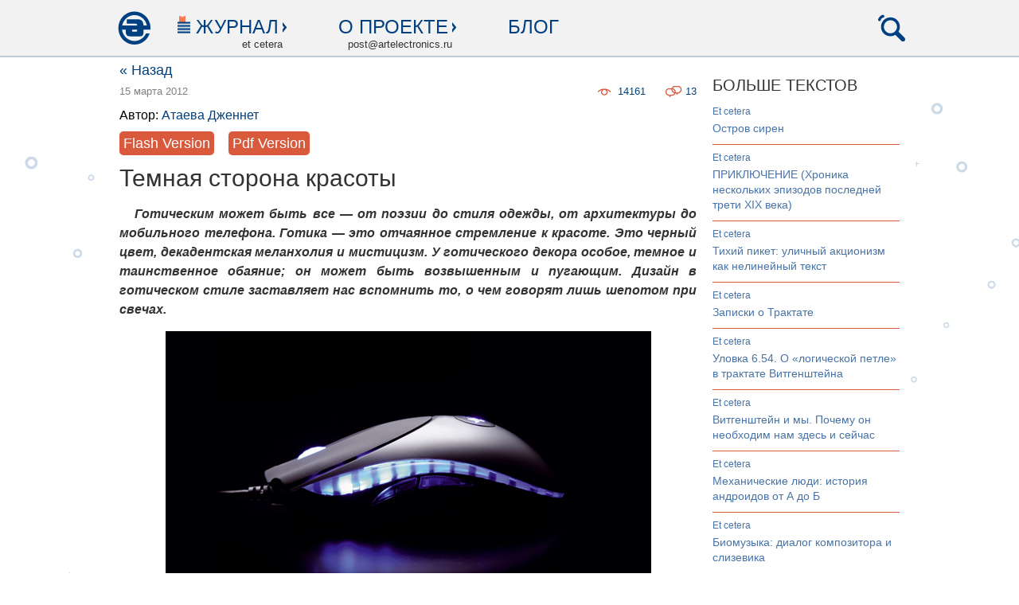

--- FILE ---
content_type: text/html; charset=utf-8
request_url: https://artelectronics.ru/posts/temnaya-storona-krasoty
body_size: 54718
content:
<!DOCTYPE html>
<html lang='ru'>
<head>
<meta charset='utf-8'>
<meta content='IE=Edge,chrome=1' http-equiv='X-UA-Compatible'>
<meta content='597611120fb4f804' name='yandex-verification'>
<title>Темная сторона красоты - ArtElectronics.ru
</title>
<link href='http://artelectronics.ru/posts/temnaya-storona-krasoty' rel='canonical'>
<meta content='ArtElectronics.ru' name='author'>
<meta content='Искусство Готика' name='keywords'>
<meta content='Готическим может быть все — от поэзии до стиля одежды, от архитектуры до мобильного телефона. Готика — это отчаянное стремление к красоте. Это черный цвет, декадентская меланхолия и мистицизм. У готического декора особое, темное и таинственное обаяние; он может быть возвышенным и пугающим.' name='description'>
<meta content='http://artelectronics.ru/uploads/storages/post/560/main_image/original/main-image.png?1401632878' property='og:image'>
<meta content='Темная сторона красоты - ArtElectronics.ru' property='og:title'>
<meta content='Готическим может быть все — от поэзии до стиля одежды, от архитектуры до мобильного телефона. Готика — это отчаянное стремление к красоте. Это черный цвет, декадентская меланхолия и мистицизм. У готического декора особое, темное и таинственное обаяние; он может быть возвышенным и пугающим.' property='og:description'>
<meta content='ArtElectronics.ru' property='og:site_name'>
<meta content='article' property='og:type'>
<meta content='http://artelectronics.ru/posts/temnaya-storona-krasoty' property='og:url'>
<meta content='et cetera' property='article:section'>
<meta content='2012-03-15T21:00:00+00:00' property='article:published_time'>
<meta content='2015-01-06T11:24:41+00:00' property='article:modified_time'>
<meta content='Искусство Готика' property='article:tag'>


<link href='http://artelectronics.ru/favicon.ico' rel='shortcut icon'>
<meta content='production' id='env_token' name='env_token'>
<meta name="csrf-param" content="authenticity_token" />
<meta name="csrf-token" content="6kGRpDsI27TYwzc+2asqS2bhkommvVEo8fiDDtMZBFcg22+RNbgpMF+j1+1XSdz0rHFHPg2RRC+BZiFS3SAFFg==" />
<script src="/assets/application-fc2416ab2e53fdd088ecf8f7314a5629.js"></script>
<link rel="stylesheet" media="screen" href="/assets/application-0dc6a14971568dfe28a918b653aa3043.css" />
<link href='http://artelectronics.ru/flipboard_culture.rss' rel='alternate' title='RSS' type='application/rss+xml'>
<link href='http://artelectronics.ru/flipboard_tech.rss' rel='alternate' title='RSS' type='application/rss+xml'>
<link href='http://artelectronics.ru/rss.rss' rel='alternate' title='RSS' type='application/rss+xml'>
<link href='http://artelectronics.ru/rss_full.rss' rel='alternate' title='RSS' type='application/rss+xml'>
<link href='http://artelectronics.ru/telegraf_full.rss' rel='alternate' title='RSS' type='application/rss+xml'>
<link href='http://artelectronics.ru/rambler.rss' rel='alternate' title='RSS' type='application/rss+xml'>
<script type="text/javascript" src="//vk.com/js/api/openapi.js?115"></script>
<style type="text/css">#vk_like{display:inline-block;}</style>


<script type="text/javascript" async src="//assets.pinterest.com/js/pinit.js"></script>

</head>
<body>


<div class='viewer_block hidden' data-swf-type='swf_see' data-swf-url='/uploads/storages/post/560/original/swf-see-634.swf?1401632498'>
<div class='holder'>
<a class="viewer_close_message" href="#"><i>&times;</i></a>
<div id='viewer'></div>
</div>
</div>

<div class='body'>

<header>
<div class='content_holder'>
<ul class='left'>
<li class='home'><a title="На главную" href="http://artelectronics.ru/"></a></li>
<li class='magazine'>
<section class='js-magazine-nav-btn'>
<span>Журнал</span>
</section>
<strong>et cetera</strong>
<nav class='hidden js-magazine-nav js-header-nav'>
<div level='1'><a href="http://artelectronics.ru/">Главная</a></div>

          <div level='1'><a href="/hubs/fashion">electronic fashion</a></div>
          
          <div level='2'><a href="/hubs/electronic-fashion">electronic fashion</a></div>
          
        
          <div level='2'><a href="/hubs/retro">Fashion flashback</a></div>
          
        
        
          <div level='1'><a href="/hubs/telegraf">телеграф</a></div>
          
          <div level='2'><a href="/hubs/zametki">миниатюры</a></div>
          
        
          <div level='2'><a href="/hubs/telegraf-telegraf">телеграф</a></div>
          
        
          <div level='2'><a href="/hubs/telegraf-retro">Telegraf flashback</a></div>
          
        
        
          <div level='1'><a href="/hubs/architectural-fantasy">architectural fantasy</a></div>
          
          <div level='2'><a href="/hubs/architectural-fantasy-architectural-fantasy">architectural fantasy</a></div>
          
        
        
          <div level='1'><a href="/hubs/sound">sound</a></div>
          
          <div level='2'><a href="/hubs/elektricheskoe-kafe">электрическое кафе</a></div>
          
        
          <div level='2'><a href="/hubs/cd-revyu">CD-ревю</a></div>
          
        
          <div level='2'><a href="/hubs/sound-sound">sound</a></div>
          
        
          <div level='2'><a href="/hubs/sound-retro">Sound flashback</a></div>
          
        
        
          <div level='1'><a href="/hubs/vision">vision</a></div>
          
          <div level='2'><a href="/hubs/vision-vision">vision</a></div>
          
        
          <div level='2'><a href="/hubs/videoart">видеоарт</a></div>
          
        
          <div level='2'><a href="/hubs/dvd-revyu">DVD-ревю</a></div>
          
        
          <div level='2'><a href="/hubs/vision-retro">Vision flashback</a></div>
          
        
        
          <div level='1'><a href="/hubs/vecherniy-posetitel">вечерний посетитель</a></div>
          
          <div level='2'><a href="/hubs/vecherniy-posetitel-vecherniy-posetitel">вечерний посетитель</a></div>
          
        
        
          <div level='1'><a href="/hubs/mirazhi">миражи</a></div>
          
          <div level='2'><a class="current" href="/hubs/mirazhi-mirazhi">et cetera</a></div>
          
        
          <div level='2'><a href="/hubs/trofimenkov">кинолабиринт</a></div>
          
        
          <div level='2'><a href="/hubs/literaturnoe-revyu">литературное ревю</a></div>
          
        
        
          <div level='1'><a href="/hubs/design">design-альбом</a></div>
          
          <div level='2'><a href="/hubs/design-design">design-альбом</a></div>
          
        
        
          <div level='1'><a href="/hubs/unlinear-text">unlinear text</a></div>
          
          <div level='2'><a href="/hubs/future-future">Unlinear text</a></div>
          
        
        
          <div level='1'><a href="/hubs/murcock">майкл муркок</a></div>
          
          <div level='2'><a href="/hubs/murcock-murcock">майкл муркок</a></div>
          
        
        
</nav>
</li>
<li class='about'>
<section class='js-about-nav-btn'>
<span>О проекте</span>
</section>
<strong>post@artelectronics.ru</strong>
<nav class='hidden js-about-nav js-header-nav'>
<div level='1'><a href="http://artelectronics.ru/pages/proekt-summary">Проект. Summary</a></div>
<div level='1'><a href="http://artelectronics.ru/pages/redaktsiya">Редакция</a></div>
<div level='1'><a href="/authors">Авторы</a></div>
<div level='1'><a href="http://artelectronics.ru/pages/partners">Партнеры</a></div>
</nav>
</li>
<li class='blog'>
<section><a href="http://artelectronics.ru/hubs/blogs">Блог</a></section>
</li>
</ul>
<ul class='right'>
<li class='search js-search-btn'>
<a title="Поиск" href="#"></a>
</li>
</ul>
<div class='search-bar hidden js-search-bar'>
<form data-role="search" action="/search" accept-charset="UTF-8" method="post"><input name="utf8" type="hidden" value="&#x2713;" /><input type="hidden" name="authenticity_token" value="8msyv5z5PZDAvsfNPrJPfrjSNVqWMKRx1lBLMTjkYVU48cyKkknPFEfeJx6wULnBckLg7T0csXamzultNt1gFA==" />
<input type="text" name="search_query" id="search_query" class="form-control search_query" placeholder="Что ищем?" data-role="search_query" />
<!-- = check_box_tag 'search_posts', true, params[:sp], data: { role: :search_posts } -->
<!-- По постам -->
<!-- = check_box_tag 'search_blogs', true, params[:sb], data: { role: :search_blogs } -->
<!-- По блогам -->
<input type="submit" name="commit" value="Поиск" class="btn btn-default" />
</form>

</div>
</div>
</header>
<!-- %li= link_to t('devise.sessions.logout'), destroy_user_session_path, method: :delete -->
<!-- %li= link_to  'Регистрация', new_user_registration_path -->
<!-- %li= link_to  'Вход', new_user_session_path -->

<div class='content_holder'>

<table class='content'>
<tr>
<td class='w760'>



<div class='posts show'>
<div class='hidden'>
id: 560
</div>
<div class='back'><a title="В рубрику: et cetera" href="http://artelectronics.ru/hubs/mirazhi-mirazhi">&laquo; Назад</a></div>
<div class='informer'>
<span class='date'>
15 марта 2012
</span>
<div class='counters'><a class="comments_count" href="#comments">13
</a><a class="show_count" href="javascript:void(0);">14161
</a></div>
</div>
<p class='about_author'>
Автор:
<a href="/authors/%D0%90%D1%82%D0%B0%D0%B5%D0%B2%D0%B0%20%D0%94%D0%B6%D0%B5%D0%BD%D0%BD%D0%B5%D1%82">Атаева Дженнет</a>

</p>
<div class='future_text_links'>
<a class="btn btn-default flash_version" href="#"><span class="translation_missing" title="translation missing: ru.publications.links_to_attachments.flash_version">Flash Version</span></a>
<a class="btn btn-default" rel="nofollow" href="/uploads/storages/post/560/original/pdf-634.pdf?1401632498"><span class="translation_missing" title="translation missing: ru.publications.links_to_attachments.pdf_version">Pdf Version</span></a>
</div>

<h1>Темная сторона красоты</h1>
<!-- SPECIAL or REGULAR POST? -->
<div class='content_typography'>
<p style="text-align: justify;">&nbsp;&nbsp; <em><strong>Готическим может быть все — от поэзии до стиля одежды, от архитектуры до мобильного телефона. Готика — это отчаянное стремление к красоте. Это черный цвет, декадентская меланхолия и мистицизм. У готического декора особое, темное и таинственное обаяние; он может быть возвышенным и пугающим. Дизайн в готическом стиле заставляет нас вспомнить то, о чем говорят лишь шепотом при свечах.</strong></em></p><p style="text-align: justify;"><img alt="Gothic Mouse" style="width: 610px; height: 335px;" title="Gothic Mouse" src="/system/uploads/article/634/files/original/gothic-mouse.jpg" /><br />&nbsp;&nbsp; Да, декоративно. И невероятно романтично. Но очень серьезно и загадочно…</p><p style="text-align: justify;"><br />&nbsp; После падения Рима в Европе начался новый виток развития культуры. К ХIII веку уже во всех эстетических областях шел процесс формирования того, что мы называем готическим стилем.<br />&nbsp; Тогда же под влиянием христианского мистицизма развилась символичность мышления. Поэтому готический декор имеет чисто орнаментальный характер. Обычно мелкие фигуры людей и животных растворяются в общем хоре условных декоративных элементов. Язык готического орнамента богат и многогранен. Он впитал в себя многие достижения предшествующих культур, в частности, искусства древних кельтов, придумавших знаменитую кельтскую плетенку — орнамент, родившийся из переплетений кожаных ремешков, которыми представители этого народа украшали свою одежду, обувь, жилища, конскую сбрую.<br />&nbsp; Впервые по отношению к искусству определение «готический» было применено в XVI столетии в уничижительном смысле: по сути, оно означало «варварский». Позже, в XVIII веке, термин потерял оскорбительный оттенок.<br /><br />&nbsp; Готическое мышление сравнимо с древнеегипетским — египтяне считали свою земную жизнь предварением главной, загробной. Оглянувшись в прошлое (например, на романтизм или позднейший декаданс), мы увидим, что готическая эстетика и философия то проявлялись особенно ярко, то отходили на второй план, но никогда не исчезали полностью.<br /><img alt="Готический витраж" style="width: 275px; height: 598px; float: left; margin: 10px;" title="Готический витраж" src="/system/uploads/article/634/files/original/gothic-vitrage.jpg" />&nbsp; В конце 1970-х в постпанковской среде сформировалась новая, готическая субкультура, привлекшая к себе, в основном, образованную молодежь из обеспеченных семей. В ее основе были активны элементы «черной эстетики», коснувшиеся всего: норм поведения готов, стиля одежды и аксессуаров, оформления музыкальных клубов и т.д. Адепты этого молодежного течения увлеклись мировым наследием готики — архитектурой, прикладным искусством, иллюминованными рукописями XIII–XV веков. А также творчеством прерафаэлитов и живописью Ханса-Руди Гигера. Готам свойственен особый романтично-депрессивный взгляд на жизнь, любовь к мистицизму, но при этом — разочарование в боге. Это уводит их далеко от глубоко религиозного готического искусства, создавшего цветные витражи и живопись в ослепительно ярких тонах. Напротив, они предпочитают черный цвет в сочетании с украшениями из белого металла (подобно приверженцам стиля <em>industrial</em>, который не имеет ничего общего со средневековой эстетикой).<br /> </p><p style="text-align: justify;">&nbsp;&nbsp; Сильное влияние, которое нынешние поклонники стиля оказали на восприятие готического искусства людьми XXI века, выразилось в крайней эклектичности нового готического дизайна и символики. Декор базируется на масонской, панковской, той или иной оккультной атрибутике (от античной до древнеиндийской). Для него характерно обилие изображений черной и красной розы, секса, вина, крови, символов смерти. И конечно, образы ведьм, вампиров и падших ангелов. Доминирует свойственное постмодернизму поверхностное, потребительское восприятие культуры прошлого, эстетская игра с сюжетами и образами, к которой примешивается декадентское ощущение собственной порочности и неординарности.<br /> </p><p style="text-align: justify;">&nbsp; Теперь в готическом стиле не осталось и следа от четкой иерархии в расположении орнаментальных элементов, которая была так важна для средневековой архитектуры и живописи. Не осталось почти ничего, кроме таинственных знаков и символов.<br />&nbsp; Однажды готический храм потерял былую романскую четкость и замкнутость, перестал быть комбинацией ясных геометрических объемов — благодаря пластическому членению ярусов, глубине перспективы в порталах и нишах (там всегда прячется тень), благодаря огромным окнам, сложной композиции башен. Он приобрел вид живого, органического, растущего вверх сооружения, погруженного в стихию воздуха и света. Угадав трепетную игру света и тени, сообщавшую ритм и динамику готическим сооружениям, нынешний декор в готическом стиле противопоставляет себя простым и лаконичным объемам. При всем внешнем единстве частей у него живой, текучий характер. Готический дизайн отвергает равновесие и устойчивую взаимосвязь частей объекта, но декларирует гармонию развития, восхождения форм. Мягкие, плавные линии, напоминающие изгиб стебля цветка или тела змеи*, естественны и органичны, в отличие от минималистских прямых углов или неестественных нервозных движений рокайлей.<br /><img alt="Power Acoustik Gothic Series Amplifier" style="width: 300px; height: 159px; float: right; margin: 10px;" title="Power Acoustik Gothic Series Amplifier" src="/system/uploads/article/634/files/original/power-acoustik.bmp" />&nbsp;&nbsp; Наиболее последовательно современный готический дизайн позаимствовал у средневековой готики именно то, что было в ней самого острого, характерного и инновационного (для того времени): устремленную ввысь форму, вертикально ориентированный объем — зримое воплощение не гармонии, но экзальтации чувств. Красота как гармония и соразмерность, искусство как умение правильно установить пропорции — эти эстетические правила античности сохранили свою силу и в средневековом мире. Тогда был еще неизвестен принцип «золотого сечения». Не зная изометрии, готические архитекторы прибегали к сложному методу вращающейся проекции, чтобы рассчитать форму свода в трех измерениях и обеспечить стабильность конструкции. Этот метод и был знаменитым «секретом» зодчих, который в XIX веке облекся покровом интригующей таинственности. А теперь восхищенные точно выверенными пропорциями готических сооружений дизайнеры электроники стремятся передать то же ощущение взлетающей вверх формы. Она выразила неудержимую, головокружительную тоску по высокому небу, божеству, воплотила мечту о небесном Иерусалиме. Но сегодня это лишь изящная форма.<br /><img alt="Logitech Harmony 880 Remote Control" style="width: 300px; height: 314px; float: left; margin: 10px;" title="Logitech Harmony 880 Remote Control" src="/system/uploads/article/634/files/original/logitech880.jpg" />&nbsp; Свет обладал огромным смыслом в готическом интерьере. Благодаря цветным витражам он воспринимался как мистическая субстанция, создающая особую атмосферу просветленности. Витражи (и иллюминованные рукописи) играют всеми цветами радуги, столь яркими, что сейчас они никак не вяжутся с мрачным и таинственным готическим искусством.<br />&nbsp;&nbsp; От этой атмосферы произошло, в частности, подсвечивание клавиатуры (и других функциональных деталей электронных устройств) непривычными в этом качестве цветами — красным, фиолетовым. В том же ключе делается подсветка чисто декоративных деталей в готическом дизайне. Мерцающие на черном фоне основного объема какого-либо аппарата (например, <em>LG Jukebox JM52</em>), они напоминают о темном пространстве средневекового интерьера, прорезаемого лучами удивительного цветного света.<br />&nbsp;&nbsp;&nbsp; А черный цвет, столь нехарактерный для витражей и живописи того времени, оставался, между тем, ассоциативно связан со сценами распятия и статуями химер. И для нынешнего гота черный — не цвет, а состояние. Это тьма души, рассеять которую не способна ни одна свеча.</p><br><p style="text-align: justify;"><img alt="Плеер Maxfield" style="width: 250px; height: 304px; float: right; margin: 10px;" title="Плеер Maxfield" src="/system/uploads/article/634/files/original/gothic-player.jpg" />&nbsp; Не так уж важно, что привело дизайнеров электроники к готическому стилю — желание удовлетворить потребности <em>corporate slave goth</em>** или восхищение средневековой эстетикой. Важно, что романтический взгляд на мир еще не утерян безвозвратно.</p><br><p style="text-align: justify;">*<em> Чем ближе к преисподней, тем более греховно существо, поэтому исчадиями ада считались все ползучие гады - реальные и фантастические - начиная со змея-искусителя.</em></p><p style="text-align: justify;"><em>** Corporate slave goth</em> -<em> "готы-рабы корпораций". Так называют готов, работающих в крупных компаниях и обязанных соблюдать офисный стиль одежды, однако стремящихся обозначить свою принадлежность к субкультуре хотя бы в деталях.</em></p>
</div>
</div>
<p class='networks'>

<script type="text/javascript">
VK.init({apiId: 4400915, onlyWidgets: true});
</script>
<span id="vk_like"></span>
<script type="text/javascript">
VK.Widgets.Like("vk_like", {type: "button"});
</script>


 &nbsp; 

 &nbsp; 

</p>
<div class='tags post'>
<b>Теги:</b>
<a href="http://artelectronics.ru/tag/%D0%92%D1%8B%D1%81%D0%BE%D1%82%D0%B0">Высота</a> <i class='separator'>|</i> <a href="http://artelectronics.ru/tag/%D0%94%D0%B8%D0%B7%D0%B0%D0%B9%D0%BD">Дизайн</a> <i class='separator'>|</i> <a href="http://artelectronics.ru/tag/%D0%98%D1%81%D0%BA%D1%83%D1%81%D1%81%D1%82%D0%B2%D0%BE">Искусство</a> <i class='separator'>|</i> <a href="http://artelectronics.ru/tag/%D0%98%D1%81%D1%82%D0%BE%D1%80%D0%B8%D1%8F">История</a> <i class='separator'>|</i> <a href="http://artelectronics.ru/tag/%D0%9A%D1%83%D0%BB%D1%8C%D1%82%D1%83%D1%80%D0%B0">Культура</a> <i class='separator'>|</i> <a href="http://artelectronics.ru/tag/%D0%A1%D0%B2%D0%B5%D1%82">Свет</a> <i class='separator'>|</i> <a href="http://artelectronics.ru/tag/%D0%A1%D1%82%D0%B8%D0%BB%D1%8C">Стиль</a> <i class='separator'>|</i> <a href="http://artelectronics.ru/tag/%D0%A6%D0%B2%D0%B5%D1%82">Цвет</a> <i class='separator'>|</i> <a href="http://artelectronics.ru/tag/%D0%AD%D0%BB%D0%B5%D0%BA%D1%82%D1%80%D0%BE%D0%BD%D0%B8%D0%BA%D0%B0">Электроника</a> <i class='separator'>|</i> <a href="http://artelectronics.ru/tag/%D0%93%D0%BE%D1%82%D0%B8%D0%BA%D0%B0">Готика</a> <i class='separator'>|</i> <a href="http://artelectronics.ru/tag/LG">LG</a> <i class='separator'>|</i> <a href="http://artelectronics.ru/tag/Logitech">Logitech</a> <i class='separator'>|</i> <a href="http://artelectronics.ru/tag/Maxfield">Maxfield</a> <i class='separator'>|</i> <a href="http://artelectronics.ru/tag/Power%20Acoustik">Power Acoustik</a>
</div>

<h4 class='comments_sum'>
Комментариев: 13
</h4>
<div class='comments_description'>
<p>&mdash; Комментарий можно оставить <b>без регистрации</b>, для этого достаточно заполнить одно обязательное поле <b class='nobr'>Текст комментария</b>. Анонимные комментарии проходят модерацию и до момента одобрения видны только в браузере автора</p>
</div>
<div class='comments' id='comments'>
<ol class='comments_tree' data-comments-tolarance-time='5'>
<li >
          <div id='comment_495d47' class='comment published' data-comment-id='202'>
            <div>
              <div class='userpic'>
            <a href='/users/admin'>
              <img src='/default_images/avatar/thumb/missing.png' alt='userpic' nopin='nopin' />
            </a>
            <div class='controls'></div>
          </div>
              <div class='cbody'>А у антикварных готов зачастую нет чёрного цвета.Значит,они не готы? </div>
              <p class='reply'><a href='#' class='reply_link'>Ответить на этот комментарий</a>
            </div>
          </div>

          <div class='form_holder'></div>
          <ol class='nested_set'><li >
          <div id='comment_49513f' class='comment published' data-comment-id='203'>
            <div>
              <div class='userpic'>
            <a href='/users/admin'>
              <img src='/default_images/avatar/thumb/missing.png' alt='userpic' nopin='nopin' />
            </a>
            <div class='controls'></div>
          </div>
              <div class='cbody'>А кто такие антикварные готы? </div>
              <p class='reply'><a href='#' class='reply_link'>Ответить на этот комментарий</a>
            </div>
          </div>

          <div class='form_holder'></div>
          <ol class='nested_set'><li >
          <div id='comment_6a1b4a' class='comment published' data-comment-id='204'>
            <div>
              <div class='userpic'>
            <a href='/users/admin'>
              <img src='/default_images/avatar/thumb/missing.png' alt='userpic' nopin='nopin' />
            </a>
            <div class='controls'></div>
          </div>
              <div class='cbody'>Которые любят всё старинное </div>
              
            </div>
          </div>

          <div class='form_holder'></div>
          <ol class='nested_set'><li >
          <div id='comment_d07c43' class='comment published' data-comment-id='205'>
            <div>
              <div class='userpic'>
            <a href='/users/admin'>
              <img src='/default_images/avatar/thumb/missing.png' alt='userpic' nopin='nopin' />
            </a>
            <div class='controls'></div>
          </div>
              <div class='cbody'>Должно быть, готы... Только антикварные!
Я писала о готах - классических, что ли... Наверно, все отдельные течения в готической субкультуре не могла охватить в этой статье.
А в целом вы согласны? </div>
              
            </div>
          </div>

          <div class='form_holder'></div>
          <ol class='nested_set'><li >
          <div id='comment_983114' class='comment published' data-comment-id='206'>
            <div>
              <div class='userpic'>
            <a href='/users/admin'>
              <img src='/default_images/avatar/thumb/missing.png' alt='userpic' nopin='nopin' />
            </a>
            <div class='controls'></div>
          </div>
              <div class='cbody'>Классических готов нет,ибо у каждого гота своя готика... </div>
              
            </div>
          </div>

          <div class='form_holder'></div>
          <ol class='nested_set'><li >
          <div id='comment_c0ee02' class='comment published' data-comment-id='207'>
            <div>
              <div class='userpic'>
            <a href='/users/admin'>
              <img src='/default_images/avatar/thumb/missing.png' alt='userpic' nopin='nopin' />
            </a>
            <div class='controls'></div>
          </div>
              <div class='cbody'>Может это имеются ввиду те готы,которые появились самые первые?</div>
              
            </div>
          </div>

          <div class='form_holder'></div>
          <ol class='nested_set'><li >
          <div id='comment_65d529' class='comment published' data-comment-id='208'>
            <div>
              <div class='userpic'>
            <a href='/users/admin'>
              <img src='/default_images/avatar/thumb/missing.png' alt='userpic' nopin='nopin' />
            </a>
            <div class='controls'></div>
          </div>
              <div class='cbody'>Так это"тёмные панки"... </div>
              
            </div>
          </div>

          <div class='form_holder'></div>
          <ol class='nested_set'><li >
          <div id='comment_8121e8' class='comment published' data-comment-id='209'>
            <div>
              <div class='userpic'>
            <a href='/users/admin'>
              <img src='/default_images/avatar/thumb/missing.png' alt='userpic' nopin='nopin' />
            </a>
            <div class='controls'></div>
          </div>
              <div class='cbody'>"В конце 1970-х в постпанковской среде сформировалась новая, готическая субкультура, привлекшая к себе, в основном, образованную молодежь из обеспеченных семей. В ее основе были активны элементы «черной эстетики», коснувшиеся всего: норм поведения готов, стиля одежды и аксессуаров, оформления музыкальных клубов и т.д." - кажется, противоречия с вами нет.</div>
              
            </div>
          </div>

          <div class='form_holder'></div>
          <ol class='nested_set'><li >
          <div id='comment_af4d6f' class='comment published' data-comment-id='210'>
            <div>
              <div class='userpic'>
            <a href='/users/admin'>
              <img src='/default_images/avatar/thumb/missing.png' alt='userpic' nopin='nopin' />
            </a>
            <div class='controls'></div>
          </div>
              <div class='cbody'>Есть.Я не считаю готику субкультурой. </div>
              
            </div>
          </div>

          <div class='form_holder'></div>
          <ol class='nested_set'><li >
          <div id='comment_611ab5' class='comment published' data-comment-id='211'>
            <div>
              <div class='userpic'>
            <a href='/users/admin'>
              <img src='/default_images/avatar/thumb/missing.png' alt='userpic' nopin='nopin' />
            </a>
            <div class='controls'></div>
          </div>
              <div class='cbody'>Конечно, вы же смотрите извне, а я - снаружи.</div>
              
            </div>
          </div>

          <div class='form_holder'></div>
          <ol class='nested_set'></ol>
        </li></ol>
        </li></ol>
        </li><li >
          <div id='comment_811ba7' class='comment published' data-comment-id='212'>
            <div>
              <div class='userpic'>
            <a href='/users/admin'>
              <img src='/default_images/avatar/thumb/missing.png' alt='userpic' nopin='nopin' />
            </a>
            <div class='controls'></div>
          </div>
              <div class='cbody'>Готы появились тогда когда они стали называть себя готами.

Это как с Германией, как её только не называют Germany, Vacija, Allemagne... а на самом деле это Deutschland.</div>
              
            </div>
          </div>

          <div class='form_holder'></div>
          <ol class='nested_set'></ol>
        </li></ol>
        </li></ol>
        </li></ol>
        </li></ol>
        </li></ol>
        </li></ol>
        </li></ol>
        </li><li >
          <div id='comment_adfadf' class='comment published' data-comment-id='418'>
            <div>
              <div class='userpic'>
            <a href='/users/admin'>
              <img src='/default_images/avatar/thumb/missing.png' alt='userpic' nopin='nopin' />
            </a>
            <div class='controls'></div>
          </div>
              <div class='cbody'>Если кратко, то в готике есть одно высказывание: «Не суди о готах, по другим готам». Готика в первую очередь - индивидуальность, а не просто черный цвет, мрак и вселенская скорбь. По самым разным подсчетам видов готов от 14 до 23-25 и везде меняются лишь детали. Поэтому как по мне писать о готах надо именно или как о громадном субкультурном пласте, то и дело отвлекаясь, или уже брать именно определенные виды. Если брать данную статью, то классические готы (больше всего похоже ссылание на них) вообще не сильно технически заморочены (представьте себе вампира или викторианца с мобильным телефоном) или техника настолько должна быть в тему, что классический индустриальный дизайн как бы не справляется. А если брать, тот же стимпанк, то там и следа нет от черного. 

Но все равно спасибо за статью, но все же не смотря на интерес, я бы сказал что она как минимум не точна и написана хорошим языком, но без знания специфики субкультуры.

P.S. Для корпоративных готов, выделением скорее будет трость, сюртук вместо пиджака, качественный кейс и, как вариант, дипломат. А телефон это суета, яркие в бизнессе не каждый возьмет, а черные это уже классика, а не готика</div>
              <p class='reply'><a href='#' class='reply_link'>Ответить на этот комментарий</a>
            </div>
          </div>

          <div class='form_holder'></div>
          <ol class='nested_set'><li >
          <div id='comment_62febf' class='comment published' data-comment-id='419'>
            <div>
              <div class='userpic'>
            <a href='/users/admin'>
              <img src='/default_images/avatar/thumb/missing.png' alt='userpic' nopin='nopin' />
            </a>
            <div class='controls'></div>
          </div>
              <div class='cbody'>Спасибо за отзыв! О готах писать очень трудно, во-первых, из-за их неоднородности (большого количества течений внутри субкультуры, как Вы и написали), а во-вторых, потому что от той первичной готики как стиля в искусстве XII-XIV веков, современные готы ушли уже слишком далеко и имеют мало общего. В любом случае, статья писалась не об аксессуарах для готов, а о дизайне электроники. Совсем необязательно, что упомянутыми гаджетами будет пользоваться гот, как и то, что только готы восхищаются готическими соборами))</div>
              <p class='reply'><a href='#' class='reply_link'>Ответить на этот комментарий</a>
            </div>
          </div>

          <div class='form_holder'></div>
          <ol class='nested_set'></ol>
        </li></ol>
        </li>

</ol>
<h3>
<a id="new_root_comment" href="#">Написать новый комментарий</a>
</h3>
<form class="new_comment" id="new_comment" action="/comments" accept-charset="UTF-8" data-remote="true" method="post"><input name="utf8" type="hidden" value="&#x2713;" /><input type="hidden" name="authenticity_token" value="FqEyRy9btsKHGmx2+dRfn3jSY61csgrimGROdTGsPivcO8xyIetERgB6jKV3NqkgskK2GveeH+Xo+uwpP5U/ag==" /><label>Текст комментария* :</label>
<p><textarea class="form-control" name="comment[raw_content]" id="comment_raw_content">
</textarea></p>
<p class='trap'>
<input type="text" name="commentBody" autocomplete="off" tabindex="-1" />
</p>
<input type="hidden" name="tolerance_time" value="0" class="tolerance_time" />
<input value="Post" type="hidden" name="comment[commentable_type]" id="comment_commentable_type" />
<input value="560" type="hidden" name="comment[commentable_id]" id="comment_commentable_id" />
<input class="parent_id" type="hidden" name="comment[parent_id]" id="comment_parent_id" />
<p>
<b>Перед публикацией ознакомьтесь:</b>
<a href="/privacy.html">Политика обработки данных</a>
</p>
<p>
<input type="submit" name="commit" value="Отправить комментарий" class="btn" />
Спaсибо!
</p>

</form>

</div>



</td>
<td class='w240'>
<br>
<div class='posts show_sidebar'>
<h3>Больше текстов</h3>
<div class='recent'>
<section>
<b><a href="/hubs/mirazhi-mirazhi">et cetera</a></b>
<p><a href="/posts/ostrov-siren">Остров сирен</a></p>
</section>
<section>
<b><a href="/hubs/mirazhi-mirazhi">et cetera</a></b>
<p><a href="/posts/priklyuchenie-khronika-neskolkikh-epizodov-poslednej-treti-xix-veka">ПРИКЛЮЧЕНИЕ (Хроника нескольких эпизодов последней трети XIX века)</a></p>
</section>
<section>
<b><a href="/hubs/mirazhi-mirazhi">et cetera</a></b>
<p><a href="/posts/tikhij-piket-ulichnyj-aktsionizm-kak-nelinejnyj-tekst">Тихий пикет: уличный акционизм как нелинейный текст</a></p>
</section>
<section>
<b><a href="/hubs/mirazhi-mirazhi">et cetera</a></b>
<p><a href="/posts/zapiski-o-traktate-1">Записки о Трактате</a></p>
</section>
<section>
<b><a href="/hubs/mirazhi-mirazhi">et cetera</a></b>
<p><a href="/posts/ulovka-6-54-o-logicheskoj-petle-v-traktate-vitgenshtejna">Уловка 6.54. О «логической петле» в трактате Витгенштейна</a></p>
</section>
<section>
<b><a href="/hubs/mirazhi-mirazhi">et cetera</a></b>
<p><a href="/posts/vitgenshtejn-i-my-pochemu-on-neobkhodim-nam-zdes-i-sejchas">Витгенштейн и мы. Почему он необходим нам здесь и сейчас</a></p>
</section>
<section>
<b><a href="/hubs/mirazhi-mirazhi">et cetera</a></b>
<p><a href="/posts/mekhanicheskie-lyudi-istoriya-androidov-ot-a-do-b">Механические люди: история андроидов от А до Б</a></p>
</section>
<section>
<b><a href="/hubs/mirazhi-mirazhi">et cetera</a></b>
<p><a href="/posts/biomuzyka-dialog-kompozitora-i-slizevika">Биомузыка: диалог композитора и слизевика</a></p>
</section>
<section>
<b><a href="/hubs/mirazhi-mirazhi">et cetera</a></b>
<p><a href="/posts/iskusstvo-buduschego-kompyuter-stavit-vopros-o-prirode-tvorchestva">Искусство будущего: компьютер ставит вопрос о природе творчества</a></p>
</section>
<section>
<b><a href="/hubs/mirazhi-mirazhi">et cetera</a></b>
<p><a href="/posts/perechityvaem-marsianskie-khroniki">Перечитываем марсианские хроники</a></p>
</section>
<section>
<b><a href="/hubs/mirazhi-mirazhi">et cetera</a></b>
<p><a href="/posts/predskazaniya-reya-kurtsvejla-na-blizhajshie-25-let">Предсказания Рэя Курцвейла на ближайшие 25 лет</a></p>
</section>
<section>
<b><a href="/hubs/mirazhi-mirazhi">et cetera</a></b>
<p><a href="/posts/zinger-o-brende-i-cheloveke">Зингер. О бренде и человеке</a></p>
</section>
<section>
<b><a href="/hubs/mirazhi-mirazhi">et cetera</a></b>
<p><a href="/posts/v-memoriz-zhivaya-pamyat-v-kiberepokhu-i-virtualnoe-pirozhnoe-madlen">В мемориз! Живая память в киберэпоху и виртуальное пирожное «мадлен»</a></p>
</section>
<section>
<b><a href="/hubs/mirazhi-mirazhi">et cetera</a></b>
<p><a href="/posts/priklyucheniya-neznajki-v-strane-arkhitekturnykh-utopij">Приключения Незнайки в стране архитектурных утопий</a></p>
</section>
<section>
<b><a href="/hubs/mirazhi-mirazhi">et cetera</a></b>
<p><a href="/posts/svetodiody-pro-et-contra">Светодиоды: pro et contrа</a></p>
</section>
<section>
<b><a href="/hubs/mirazhi-mirazhi">et cetera</a></b>
<p><a href="/posts/mekhanika-vs-elektroniki">Механика vs электроники</a></p>
</section>
<section>
<b><a href="/hubs/mirazhi-mirazhi">et cetera</a></b>
<p><a href="/posts/garden-lighting">Garden Lighting</a></p>
</section>
<section>
<b><a href="/hubs/mirazhi-mirazhi">et cetera</a></b>
<p><a href="/posts/barbara-millisent-roberts">Барбара Миллисент Робертс</a></p>
</section>
<section>
<b><a href="/hubs/mirazhi-mirazhi">et cetera</a></b>
<p><a href="/posts/r-s-v-p">R. S. V. P.</a></p>
</section>
</div>
</div>

<div id="vk_groups"></div>
<script type="text/javascript">
VK.Widgets.Group("vk_groups", {mode: 0, width: "240", height: "400", color1: 'ffffff', color2: '004080', color3: '004080'}, 19732984);
</script>

<br>
<br>
<br>

</td>
</tr>
</table>
</div>
<div class='fguard'></div>
</div>
<div class='app_preloader hidden'>
<img nopin="nopin" src="/preloader.gif" alt="Preloader" />
</div>
<footer>
<div class='content_holder'>
<table>
<tr>
<td class='footer_nav'>
<h3>Журнал</h3>
<nav class='footer_tree'>
<div level='1'><a href="http://artelectronics.ru/">Главная</a></div>

          <div level='1'><a href="/hubs/fashion">electronic fashion</a></div>
          
          <div level='2'><a href="/hubs/electronic-fashion">electronic fashion</a></div>
          
        
          <div level='2'><a href="/hubs/retro">Fashion flashback</a></div>
          
        
        
          <div level='1'><a href="/hubs/telegraf">телеграф</a></div>
          
          <div level='2'><a href="/hubs/zametki">миниатюры</a></div>
          
        
          <div level='2'><a href="/hubs/telegraf-telegraf">телеграф</a></div>
          
        
          <div level='2'><a href="/hubs/telegraf-retro">Telegraf flashback</a></div>
          
        
        
          <div level='1'><a href="/hubs/architectural-fantasy">architectural fantasy</a></div>
          
          <div level='2'><a href="/hubs/architectural-fantasy-architectural-fantasy">architectural fantasy</a></div>
          
        
        
          <div level='1'><a href="/hubs/sound">sound</a></div>
          
          <div level='2'><a href="/hubs/elektricheskoe-kafe">электрическое кафе</a></div>
          
        
          <div level='2'><a href="/hubs/cd-revyu">CD-ревю</a></div>
          
        
          <div level='2'><a href="/hubs/sound-sound">sound</a></div>
          
        
          <div level='2'><a href="/hubs/sound-retro">Sound flashback</a></div>
          
        
        
          <div level='1'><a href="/hubs/vision">vision</a></div>
          
          <div level='2'><a href="/hubs/vision-vision">vision</a></div>
          
        
          <div level='2'><a href="/hubs/videoart">видеоарт</a></div>
          
        
          <div level='2'><a href="/hubs/dvd-revyu">DVD-ревю</a></div>
          
        
          <div level='2'><a href="/hubs/vision-retro">Vision flashback</a></div>
          
        
        
          <div level='1'><a href="/hubs/vecherniy-posetitel">вечерний посетитель</a></div>
          
          <div level='2'><a href="/hubs/vecherniy-posetitel-vecherniy-posetitel">вечерний посетитель</a></div>
          
        
        
          <div level='1'><a href="/hubs/mirazhi">миражи</a></div>
          
          <div level='2'><a class="current" href="/hubs/mirazhi-mirazhi">et cetera</a></div>
          
        
          <div level='2'><a href="/hubs/trofimenkov">кинолабиринт</a></div>
          
        
          <div level='2'><a href="/hubs/literaturnoe-revyu">литературное ревю</a></div>
          
        
        
          <div level='1'><a href="/hubs/design">design-альбом</a></div>
          
          <div level='2'><a href="/hubs/design-design">design-альбом</a></div>
          
        
        
          <div level='1'><a href="/hubs/unlinear-text">unlinear text</a></div>
          
          <div level='2'><a href="/hubs/future-future">Unlinear text</a></div>
          
        
        
          <div level='1'><a href="/hubs/murcock">майкл муркок</a></div>
          
          <div level='2'><a href="/hubs/murcock-murcock">майкл муркок</a></div>
          
        
        
</nav>
</td>
<td class='footer_links'>
<h3>Разделы</h3>
<div><a href="http://artelectronics.ru/hubs/future">Future-текст</a></div>
<div><a href="http://artelectronics.ru/authors">Авторы</a></div>
<div><a href="http://artelectronics.ru/archive_numbers">Архив</a></div>
<div><a href="http://artelectronics.ru/hubs/blogs">Блог</a></div>
</td>
<td class='footer_contacts'>
<h3>Контакты</h3>
<section>
<h4>Павел Шулешко</h4>
<strong>Продюсер и основатель</strong>
<p class='email'><a encode="javascript" href="mailto:akela@artelectronics.ru">akela@artelectronics.ru</a></p>
</section>
<section>
<h4>Дженнет Атаева</h4>
<strong>Редактор</strong>
<p class='email'><a encode="javascript" href="mailto:djennet@artelectronics.ru">djennet@artelectronics.ru</a></p>
</section>
<section>
<p class='email'><a encode="javascript" href="mailto:post@artelectronics.ru">post@artelectronics.ru</a></p>
<strong>Почта для общих вопросов</strong>
</section>
<section>
<p class='phone'><small>+7 812</small> 499-49-20</p>
<strong>Телефон/Факс</strong>
</section>
</td>
<td class='additional'>
<h3>О проекте</h3>
<section>
<div><a href="http://artelectronics.ru/pages/partners">Партнеры</a></div>
<div><a href="http://artelectronics.ru/pages/redaktsiya">Редакция</a></div>
<div><a href="http://artelectronics.ru/pages/proekt-summary">Проект. Summary</a></div>
<div><a href="/hubs/rezyume">Резюме</a></div>
<!-- %div= link_to 'Партнеры', '#' -->
<!-- %div= link_to 'Ваши предложения', '#' -->
<!-- %div= link_to 'Реклама', '#' -->
<div><a href="/agreement.html">Пользовательское соглашение</a></div>
<div><a href="/privacy.html">Политика обработки данных</a></div>
</section>
<section>
<h4>Артэлектроникс в соц.сетях</h4>
<p class='social_networks'>
<noindex>
<a target="_blank" rel="nofollow" class="vk" href="http://vk.com/artelectronics"></a>




</noindex>
<!-- image_tag "AE/social_networks.gif" -->
</p>
<br>
<div class='footer_subscribe'>
<h4>Подписка на Дайджест AE</h4>

</div>
</section>
</td>
</tr>
</table>
<section class='description'>
<p>&copy; 2001 &mdash; 2026 ООО &laquo;Арт Электроникс Проджект&raquo;. Все права защищены.</p>
<p>Сайт может содержать контент, не предназначенный для лиц младше 18-ти лет. Копирование материалов сайта возможно только с указанием полной активной ссылки на сайт artelectronics.ru.</p>
<p>
<strong>ArtElectronics.ru</strong> &mdash; это интернет-журнал о самых обсуждаемых трендах будущего: освоении космоса, искусственном разуме и новейших технологиях.
Интерактивные future-статьи, новости современного актуального искусства, кино, музыки, дизайна, литературы, архитектуры. Новинки электроники. Новейшие цифровые технологии.
Анонсы событий в мире современного актуального искусства. Интервью с художниками, писателями, футурологами
</p>
<style>
  .footer__rkn {
    background-color: #fff8dc; /* светло-жёлтый фон (cornsilk) */
    font-size: 9px;
    line-height: 1.3;
    color: #333;
    padding: 15px 20px;
    border-top: 1px solid #e0d8a6;
    border-radius: 4px;
    margin-top: 30px;
  }

  .footer__rkn p {
    margin: 5px 0;
  }

  .footer__rkn strong {
    font-weight: 600;
  }
</style>

<div class="footer__rkn">
  <p>
    Сетевое издание <strong>«Электронное искусство/Art Electronics»</strong>.  
    Зарегистрировано Федеральной службой по надзору в сфере связи, информационных технологий и массовых коммуникаций.  
    Регистрационный номер ЭЛ № ФС 77-86069 от 13.10.2023.
  </p>

  <p>
    Учредитель и главный редактор: <strong>Шулешко Павел Викторович</strong>
  </p>

  <p>
    Телефон редакции: <a href="tel:+78124904742">+7 812 490-47-42</a> | 
    Эл. почта редакции: <a href="mailto:post@artelectronics.ru">post@artelectronics.ru</a>
  </p>

  <p>Возрастная категория: <strong>18+</strong></p>
</div>

<div class='hidden'>
</div>
</section>
</div>

</footer>

</body>
</html>
